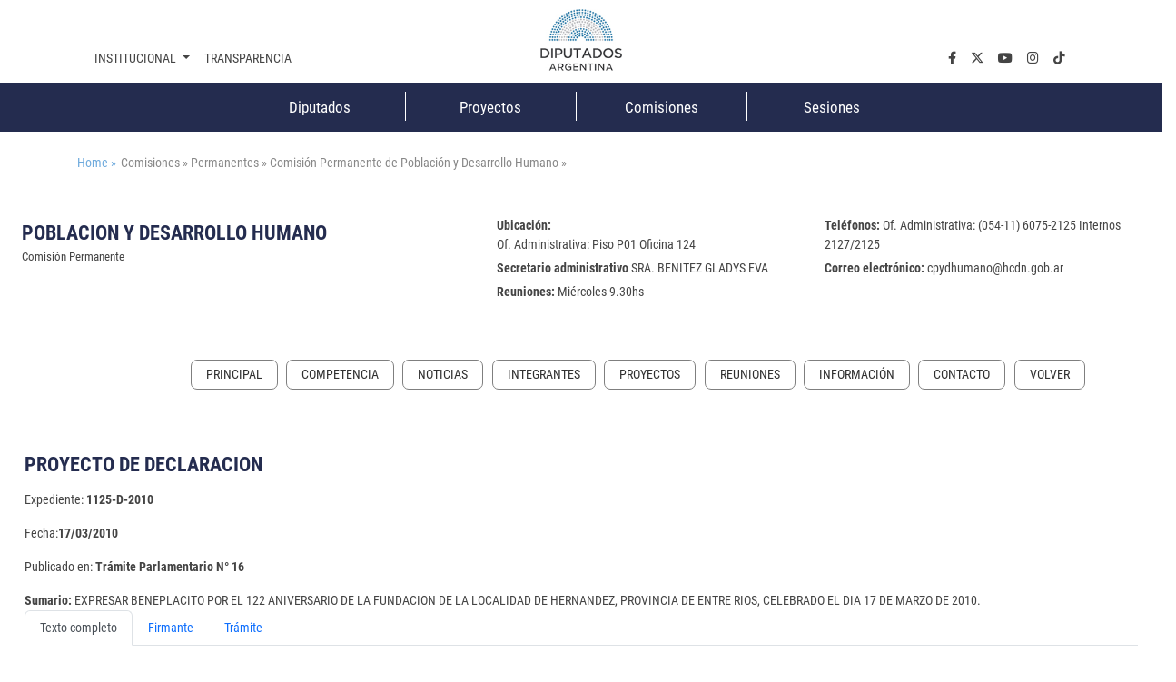

--- FILE ---
content_type: text/html;charset=UTF-8
request_url: https://www.hcdn.gob.ar/comisiones/permanentes/cpydhumano/proyecto.html?exp=1125-D-2010
body_size: 32097
content:
<!DOCTYPE html>
    <html lang="es">
		


















    
    
    
    
    
<head>
		   










	

	<meta charset="UTF-8">	
	<meta name="description" content="" />			
	<meta name="keywords" content="Proyecto" />	
	<meta http-equiv="expires" content="0"/>
	<meta name="robots" content="index, follow" />
	<meta name="revisit-after" content="7 days" />
	<meta http-equiv="X-UA-Compatible" content="IE=edge">
	<meta name="viewport" content="width=device-width, initial-scale=1">
	
	 
        
        
            <title>Proyecto</title>
        
    

	<meta name="version" content="3.0">
    <!-- Se cambia la version va a forzar la recarga de la pagina ignorando la cache -->
    <script>
        (function() {
            const currentVersion = document.querySelector('meta[name="version"]').getAttribute('content');
            const storedVersion = localStorage.getItem('page_version');
 
            if (storedVersion !== currentVersion) {
                localStorage.setItem('page_version', currentVersion);
                location.reload(true); // Forzar la recarga desde el servidor
            }
        })();
    </script>
	<!-- Google tag (gtag.js) -->
	<script async src="https://www.googletagmanager.com/gtag/js?id=G-1Q0ZDMM4ZH"></script>
	<script>
	  window.dataLayer = window.dataLayer || [];
	  function gtag(){dataLayer.push(arguments);}
	  gtag('js', new Date());
	
	  gtag('config', 'G-1Q0ZDMM4ZH');
	</script>

	<!-- Google Tag Manager 
	<script>(function(w,d,s,l,i){w[l]=w[l]||[];w[l].push({'gtm.start':
														  new Date().getTime(),event:'gtm.js'});var f=d.getElementsByTagName(s)[0],
			j=d.createElement(s),dl=l!='dataLayer'?'&l='+l:'';j.async=true;j.src=
				'https://www.googletagmanager.com/gtm.js?id='+i+dl;f.parentNode.insertBefore(j,f);
								})(window,document,'script','dataLayer','GTM-NW7PCRN5');</script>
	End Google Tag Manager -->
	
	<link rel="apple-touch-icon" sizes="180x180"  href="/export/system/modules/ar.gob.hcdn.base/resources/img/apple-touch-icon.png">
	<link rel="icon" type="image/png" sizes="32x32" href="/export/system/modules/ar.gob.hcdn.base/resources/img/favicon-32x32.png" >
	<link rel="icon" type="image/png" sizes="16x16"  href="/export/system/modules/ar.gob.hcdn.base/resources/img/favicon-16x16.png" >
	<link rel="icon" type="image/png" sizes="16x16"  href="/system/modules/ar.gob.hcdn.base/resources/img/favicon.ico" >
	
	
	<link href='/export/system/modules/ar.gob.hcdn.base/resources/vendor/css/roboto.min.css' rel='stylesheet' type='text/css'>	

	<link href="/export/system/modules/ar.gob.hcdn.base/resources/vendor/css/bootstrap.min.css" rel="stylesheet">
	<link href="/export/system/modules/ar.gob.hcdn.base/resources/vendor/fontawesome6/css/fontawesome.css" rel="stylesheet">
	<link href="/export/system/modules/ar.gob.hcdn.base/resources/vendor/fontawesome6/css/brands.css" rel="stylesheet">
	<link href="/export/system/modules/ar.gob.hcdn.base/resources/vendor/fontawesome6/css/solid.css" rel="stylesheet">
	<link href="/export/system/modules/ar.gob.hcdn.base/resources/vendor/slick/css/slick.css" rel="stylesheet">
	<link href="/export/system/modules/ar.gob.hcdn.base/resources/vendor/slick/css/slick-theme.css" rel="stylesheet">
	<link href="/export/system/modules/ar.gob.hcdn.base/resources/vendor/css/video-js.css" rel="stylesheet" />
	
	
<link rel="stylesheet" href="/export/system/modules/ar.gob.hcdn.grid/resources/css/sgGrid.css" type="text/css" />
<link rel="stylesheet" href="/export/system/modules/ar.gob.hcdn.base/resources/css/encabezado-subsitio.css" type="text/css" />
	
	
	<link href="/export/system/modules/ar.gob.hcdn.base/resources/css/comisiones.css" rel="stylesheet"> 
	<link href="/export/system/modules/ar.gob.hcdn.base/resources/css/var.css" rel="stylesheet">
	<link href="/export/system/modules/ar.gob.hcdn.base/resources/css/body.css" rel="stylesheet">
	<link href="/export/system/modules/ar.gob.hcdn.base/resources/css/header.css" rel="stylesheet">
    <link href="/export/system/modules/ar.gob.hcdn.base/resources/css/nav-tpl.css" rel="stylesheet">
	<link href="/export/system/modules/ar.gob.hcdn.base/resources/css/footer.css" rel="stylesheet">
	<link href="/export/system/modules/ar.gob.hcdn.base/resources/css/nav-left.css" rel="stylesheet">
	<link href="/export/system/modules/ar.gob.hcdn.base/resources/css/buttons.css" rel="stylesheet">
	<link href="/export/system/modules/ar.gob.hcdn.base/resources/css/tables.css" rel="stylesheet">
	<link href="/export/system/modules/ar.gob.hcdn.base/resources/css/paginador.css" rel="stylesheet">
	<!--<script src="/export/system/modules/ar.gob.hcdn.base/resources/vendor/js/jquery-3.2.1.min.js"></script>-->
	
	<script src="/export/system/modules/ar.gob.hcdn.base/resources/vendor/js/jquery-3.7.1.min.js"></script>

	
	
	
	
	
	 <!-- Videojs -->
	<script src="/export/system/modules/ar.gob.hcdn.base/resources/vendor/js/vjs/ie8/videojs-ie8.min.js"></script>
	<script src="/export/system/modules/ar.gob.hcdn.base/resources/vendor/js/vjs/video.min.js"></script>
	<script src="/export/system/modules/ar.gob.hcdn.base/resources/vendor/js/vjs/lang/es.js"></script>
	  <!-- Videojs: Flash fallback -->
	<script src="/export/system/modules/ar.gob.hcdn.base/resources/vendor/js/vjs/plugins/videojs-flash.min.js"></script>
	  <!-- Videojs: Hls -->
	<script src="/export/system/modules/ar.gob.hcdn.base/resources/vendor/js/vjs/plugins/videojs-hls.min.js"></script>
	  <!-- Videojs: Dash -->
	<script src="/export/system/modules/ar.gob.hcdn.base/resources/vendor/js/vjs/plugins/dash.all.min.js"></script>
	<script src="/export/system/modules/ar.gob.hcdn.base/resources/vendor/js/vjs/plugins/videojs-dash.min.js"></script>
	
	<script src="/system/modules/ar.gob.hcdn.base/resources/js/hcdn.js"></script>
	
	
</head>

		<body>

				<!-- Google Tag Manager (noscript) 
				<noscript><iframe src="https://www.googletagmanager.com/ns.html?id=GTM-NW7PCRN5"
								  height="0" width="0" style="display:none;visibility:hidden"></iframe></noscript>
				 End Google Tag Manager (noscript) -->	
			
				<div  class="header-hcdn">
	<header>
		<div class="row">
			 <div class="col text-center">
				<a href="/index.html">
					<img class="logoHCDN" src="/export/system/modules/ar.gob.hcdn.base/resources/img/logo-hcdn-vertical.jpg" alt="Honorable Cámara  de Diputados 				de la Nación Argentina">					  
				</a>
			</div>
		</div>					      
	</header>	

	<nav class="navbar navbar-expand-lg nav-top"  id="navTop">
		<div class="wrapper-nav-top">
			<button class="navbar-toggler" type="button" data-bs-toggle="collapse" data-bs-target="#navbarSupportedContent" aria-controls="navbarSupportedContent" aria-			expanded="false" aria-label="Toggle navigation">
				<span class="navbar-toggler-icon"></span>
			</button>
			<div class="collapse navbar-collapse" id="navbarSupportedContent">
				<ul class="navbar-nav me-auto mb-2 mb-lg-0" id="nav1">
					<li class="nav-item dropdown">
						<a class="nav-link dropdown-toggle" data-bs-auto-close="outside" href="#" role="button" data-bs-toggle="dropdown" aria-expanded="false">
							Institucional
						</a>
						<ul class="dropdown-menu" id="subnav1">
							<li><a class="dropdown-item" href="/institucional/autoridades/index.html">Autoridades</a></li>
							<li><a class="dropdown-item" href="/institucional/presentacion.html">La cámara</a></li>
							<li><a class="dropdown-item" href="https://www.congreso.gob.ar/constitucionNacional.php" target="_blank">Constitución Nacional</a></li>
							<li><a class="dropdown-item" href="https://www.congreso.gob.ar/constitucionesProvinciales.php"  target="_blank">Constituciones Provinciales</a></li>
							<li><a class="dropdown-item" href="/diplomacia_parlamentaria/index.html">Diplomacia Parlamentaria</a></li>
							<li><a class="dropdown-item" href="/institucional/cuidadoPatrimonio/index.html">Cuidado del Patrimonio</a></li>
							<li><a class="dropdown-item" href="/prensa/index.html">Prensa</a></li>

						</ul>
					</li>
					<li class="nav-item"><a class="nav-link" aria-current="page" href="/institucional/transparencia/index.html">Transparencia</a></li>
					








		 <li class="nav-item li-parl col-2">
          <a class="nav-link" href="/diputados/">Diputados</a>
        </li>
		<li class="nav-item li-parl col-2">
          <a class="nav-link" href="/proyectos/">Proyectos</a>
        </li>
		<li class="nav-item li-parl col-2">
          <a class="nav-link" href="/comisiones/">Comisiones</a>
        </li>
		<li class="nav-item li-parl col-2">
          <a class="nav-link" href="/sesiones/">Sesiones</a>
        </li>

</ul>

				 <ul class="navbar-nav" id="nav2">
				<li class="nav-item"><a class="nav-link" aria-current="page" aria-label="facebook.com" href="https://www.facebook.com/Diputados.Argentina" target="_blank"><i class="fa-brands fa-facebook-f"></i></a></li>
				<li class="nav-item"><a class="nav-link" aria-current="page" aria-label="twiter.com" href="https://twitter.com/DiputadosAR" target="_blank"><i class="fa-brands fa-x-twitter"></i></a></li>
				<li class="nav-item"><a class="nav-link" aria-current="page" aria-label="youtube.com" href="https://www.youtube.com/channel/UC5KfW9_wv4tqbIPgY8tMG-w/featured" target="_blank"><i class="fa-brands fa-youtube"></i></a></li>
				<li class="nav-item"><a class="nav-link" aria-current="page" aria-label="instagram.com" href="https://www.instagram.com/diputados.argentina" target="_blank"><i class="fa-brands fa-instagram"></i></a></li>
				<li class="nav-item"><a class="nav-link" aria-current="page" aria-label="tiktok.com" href="https://www.tiktok.com/@diputadosargentina" target="_blank"><i class="fa-brands fa-tiktok"></i></a></li> 
				
				<!--
				<li class="nav-item dropdown buscador">
					<a class="nav-link dropdown-toggle" data-bs-auto-close="outside" href="#" role="button" data-bs-toggle="dropdown" aria-expanded="false">
						Buscador
				  	</a>
				  	<ul class="dropdown-menu">
						<li>
							<form  method="post" class="d-flex" role="search">
								<div class="input-group busquedaPortada">
								  <input class="form-control me-2"  aria-label="Buscar" title="buscador" type="text" placeholder="Buscar..." name="query">
								  <span>
								        <button type="submit"  action="/results.html"> <i class="fa-solid fa-magnifying-glass"></i></button>
								  </span>
								</div>
								
								<input type="hidden" name="index" value="Buscador - Todo el Sitio">
							</form>
						</li>
					</ul>
				</li>
				-->
			</ul>

</div>
		</div>
	</nav>
</div>

<script>
	window.addEventListener('scroll', function() {
		let navbar = document.querySelector('.header-hcdn');
		let scrollPosition = window.scrollY || window.pageYOffset;

		if (scrollPosition > 50) {
			navbar.classList.add('fixed');
		} else {
			navbar.classList.remove('fixed');
		}
	});
</script>











<nav class="navbar d-none d-md-block " id="navParlamentaria">
      <ul class="nav container-xl justify-content-center">
       	








		 <li class="nav-item li-parl col-2">
          <a class="nav-link" href="/diputados/">Diputados</a>
        </li>
		<li class="nav-item li-parl col-2">
          <a class="nav-link" href="/proyectos/">Proyectos</a>
        </li>
		<li class="nav-item li-parl col-2">
          <a class="nav-link" href="/comisiones/">Comisiones</a>
        </li>
		<li class="nav-item li-parl col-2">
          <a class="nav-link" href="/sesiones/">Sesiones</a>
        </li>


      </ul>
</nav>


<main class="container-fluid
				
				
				">
				<section class="container-xl mt-4 breadcrumb">
						<a href="/index.html" style="margin-right: 5px;">Home » </a>
						Comisiones  » 

							Permanentes  » 

							Comisión Permanente de Población y Desarrollo Humano  » 

							</section>
					<section>
								<div  id="contenedorEncabezado" class="grid_container" ><div class="sgsection-main_container complex visibilidad-always anchoCompleto" id="sgsection-8b4e0454-3dfd-11ee-9638-005056894ace" data-cssid="sgsection-8b4e0454-3dfd-11ee-9638-005056894ace" >

                <div class="sgsection-main_wrapper" id="sgsection-8b4e0454-3dfd-11ee-9638-005056894ace">

                <div class="sgsection-columna col_xxs-12  visibilidadColumna-always"  data-cssid="sgsection-8b4e0454-3dfd-11ee-9638-005056894ace-sgsectioncolumn_n1">

                        <div class="cms_container-section" ><div class="sgrow-main_container visibilidadFila-always" id="sgrow_n90b9cd02-3dfd-11ee-9638-005056894ace" data-cssid="sgrow_n90b9cd02-3dfd-11ee-9638-005056894ace" >

                <div class="sgrow-wrapper">

                <div class="sgrow-columna col_xxs-12  visibilidadColumnaFila-always"  data-cssid="90b9cd02-3dfd-11ee-9638-005056894ace-sgrowcolumn_n1" data-recursos-tipo="comisiones-configuracion, comisiones-enlaces, listado,declaracion, comisiones-citacion, hcdncontent">

                        <div class="cms_container-row" ><section>

<div class="h-cd-dst">

<div class="row encabezadoSubsitio align-items-center">
											<div class=" col-12 col-sm-4 title">
												<h1>POBLACION Y DESARROLLO HUMANO</h1>
												<small>Comisión Permanente</small>
											</div>
											<div class=" col-12 offset-sm-1 col-sm-7 datos">
								<p><strong><label>Ubicaci&oacute;n:</label></strong> 
													<br>Of. Administrativa:  Piso P01  Oficina 124 </p>
									<p><strong>Secretario administrativo</strong> SRA. BENITEZ GLADYS EVA</p>
<p><strong><label>Reuniones:</label></strong>
												Miércoles 9.30hs</p> 
												<p><strong><label>Tel&eacute;fonos:</label></strong>
													Of. Administrativa: (054-11) 6075-2125 Internos 2127/2125</p>
												<p><strong><label>Correo electr&oacute;nico:</label></strong>
													cpydhumano@hcdn.gob.ar</p> 


											</div>
										</div>

								</div>

</section>

</div><input type="hidden" 
                               data-cssid="90b9cd02-3dfd-11ee-9638-005056894ace-sgrowcolumn_n1" />

                        </div>
                    <input type="hidden"  data-cssid="sgrow_n90b9cd02-3dfd-11ee-9638-005056894ace" />
                </div>

                







    
    
    

    <div class="cms_container-ambito">
        
        
    </div>
</div>

                </div><input type="hidden" 
                               data-cssid="sgsection-8b4e0454-3dfd-11ee-9638-005056894ace-sgsectioncolumn_n1" />

                        







    
    
    

    <div class="cms_container-ambito">
        
        
    </div>
</div>
                    <input type="hidden" 
                       data-cssid="sgsection-8b4e0454-3dfd-11ee-9638-005056894ace"  />

                </div>

                







    
    
    

    <div class="cms_container-ambito">
        
        
    </div>
</div>
            </div></section>
						<section class="container-xl" id="nav_left">
						<div class="nav">
									<div class="nav-item">
										
										<ul class="SagaMenu-listado nivel-1 " data-nivel="1" data-bloque-numero="4" style="">
												<li class='SagaMenu-li nav-side-level-0   list-group-item 
															  
															   ' data-nivel="1" data-bloque-numero="1">
														<a href="/comisiones/permanentes/cpydhumano/index.html" class="SagaMenu-enlace" data-nivel="1">Principal</a>
													</li>
												<li class='SagaMenu-li nav-side-level-0   list-group-item 
															  
															   ' data-nivel="1" data-bloque-numero="1">
														<a href="/comisiones/permanentes/cpydhumano/competencia.html" class="SagaMenu-enlace" data-nivel="1">Competencia</a>
													</li>
												<li class='SagaMenu-li nav-side-level-0   list-group-item 
															  
															   ' data-nivel="1" data-bloque-numero="1">
														<a href="/comisiones/permanentes/cpydhumano/noticias.html" class="SagaMenu-enlace" data-nivel="1">Noticias</a>
													</li>
												<li class='SagaMenu-li nav-side-level-0   list-group-item 
															  
															   ' data-nivel="1" data-bloque-numero="1">
														<a href="/comisiones/permanentes/cpydhumano/integrantes.html" class="SagaMenu-enlace" data-nivel="1">Integrantes</a>
													</li>
												<li class='SagaMenu-li nav-side-level-0   list-group-item 
															  
															   ' data-nivel="1" data-bloque-numero="1">
														<a href="/comisiones/permanentes/cpydhumano/listado-proyectos.html" class="SagaMenu-enlace" data-nivel="1">Proyectos</a>
													</li>
												<li class='SagaMenu-li nav-side-level-0   list-group-item 
															  
															   ' data-nivel="1" data-bloque-numero="1">
														<a href="/comisiones/permanentes/cpydhumano/reuniones/" class="SagaMenu-enlace" data-nivel="1">Reuniones</a>
													</li>
												<li class='SagaMenu-li nav-side-level-0   list-group-item 
															  
															   ' data-nivel="1" data-bloque-numero="1">
														<a href="/comisiones/permanentes/cpydhumano/informacion.html" class="SagaMenu-enlace" data-nivel="1">Información</a>
													</li>
												<li class='SagaMenu-li nav-side-level-0   list-group-item 
															  
															   ' data-nivel="1" data-bloque-numero="1">
														<a href="/comisiones/permanentes/cpydhumano/contacto.html" class="SagaMenu-enlace" data-nivel="1">Contacto</a>
													</li>
												</ul>
									</div>
									
									</div>
								<a class="nav-link" onclick="window.history.back();" href="#"></a>
							</section>
					<section id="main"class="container-xl">
</section>
						<div  id="contenedorPpal" class="grid_container" ><div class="sgsection-main_container complex visibilidad-always anchoCompleto" id="sgsection-f3c2e67d-3728-11ee-9638-005056894ace" data-cssid="sgsection-f3c2e67d-3728-11ee-9638-005056894ace" >

                <div class="sgsection-main_wrapper" id="sgsection-f3c2e67d-3728-11ee-9638-005056894ace">

                <div class="sgsection-columna col_xxs-12  visibilidadColumna-always"  data-cssid="sgsection-f3c2e67d-3728-11ee-9638-005056894ace-sgsectioncolumn_n1">

                        <div class="cms_container-section" ><div class="sgrow-main_container visibilidadFila-always" id="sgrow_n1716a21d-3729-11ee-9638-005056894ace" data-cssid="sgrow_n1716a21d-3729-11ee-9638-005056894ace" >

                <div class="sgrow-wrapper">

                <div class="sgrow-columna col_xxs-12  visibilidadColumnaFila-always"  data-cssid="1716a21d-3729-11ee-9638-005056894ace-sgrowcolumn_n1" data-recursos-tipo="comisiones-configuracion, comisiones-enlaces, listado,declaracion, comisiones-citacion, hcdncontent">

                        <div class="cms_container-row" ><section class="detalleProyecto_wrapper">


<noscript><p> Usted tiene javascript desactivado por lo que es posible que no pueda usar en su totalidad esta pagina</p></noscript>


	<div class="proyectoDetalle">
		<h1> PROYECTO DE DECLARACION</h1>
		<div class="datos">
			<p>Expediente: <strong>1125-D-2010</strong></p>
			<p>Fecha:<strong>17/03/2010</strong></p>
			<p>Publicado en: <strong>Trámite Parlamentario N° 16</strong></p>
			</div>
		
		<div class="sumario"><strong>Sumario: </strong>EXPRESAR BENEPLACITO POR EL 122 ANIVERSARIO DE LA FUNDACION DE LA LOCALIDAD DE HERNANDEZ, PROVINCIA DE ENTRE RIOS, CELEBRADO EL DIA 17 DE MARZO DE 2010.</div>
		

		
	</div>

	<div class="titTramite">
		</div>

	<div class="tabsProyectos">
		<ul class="nav nav-tabs"id="myTab"role="tablist">
			<li class="nav-item"role="presentation">
				<button class="nav-link active"id="proyectosTexto-tab" data-bs-toggle="tab" data-bs-target="#proyectosTexto" type="button" role="tab" aria-controls="proyectosTexto" aria-selected="true">Texto completo</button>
			</li>
			<li class="nav-item"role="presentation">
				<button class="nav-link" id="firmanteProyecto-tab"data-bs-toggle="tab"data-bs-target="#firmanteProyecto-pane"type="button"role="tab"aria-controls="firmanteProyecto-pane"aria-selected="true">Firmante</button>
			</li>
			<li class="nav-item"role="presentation">
				<button class="nav-link" id="tramiteProyecto-tab" data-bs-toggle="tab"data-bs-target="#tramiteProyecto-pane"type="button"role="tab"aria-controls="tramiteProyecto-pane"aria-selected="false">Trámite</button>
			</li>
		</ul>
		
		<div class="tab-content"id="myTabContent">
			<div class='tab-pane fade show active'id="proyectosTexto"role="tabpanel"aria-labelledby="proyectosTexto-tab"tabindex="0">
				<div>
					











<html>
  <head><title>Proyecto</title></head>
  <body>    
  
	      <br/>
	        
	        <div style="text-align:left;margin-left:0">
	        Su beneplácito por el 122º 
aniversario de la fundación de la localidad de Hernández, Provincia de Entre 
Ríos, celebrado el día 17 de marzo de 2010.
</div>
	          
      
  </body>
</html> 

<br/>
					<p class="text-center">FUNDAMENTOS</p>

					











<html>
  <head><title>Proyecto</title></head>
  <body>    
  <div text-align:left>Señor presidente:</div>
<br/>

	      <br/>
	        
	        <div style="text-align:left;margin-left:0">
	        La localidad de Hernández llega a 
estos 122 años de vida con nuevos proyectos. Hernández, departamento de 
Nogoyá, ha celebrado el acto de conmemoración de su aniversario en la 
Escuela Félix Frías con la presencia de todas las autoridades municipales. Allí se 
dio lectura a la resolución 5/2010 de la Junta de Fomento por la que se declara 
de interés municipal al proyecto que presentara la Asociación de Granaderos 
Reservistas de la República Argentina, sede Rosario, tendiente a declarar a 
Hernández como "Ciudad Sanmartiniana". 
</div>
	        
	        <div style="text-align:left;margin-left:0">
	        La declaración de "Ciudad 
Sanmartiniana" se funda en la incansable difusión de los ideales sanmartinianos 
que se realiza en Hernández a través de sus fuerzas vivas, por lo que esta 
declaración, en el año del Bicentenario del Primer Gobierno Patrio, será un gran 
impulso a la labor municipal a través de la promoción de actividades, 
intercambios estudiantiles y viajes educativos, entre otras actividades de 
enorme valor para la localidad y sus habitantes.
</div>
	        
	        <div style="text-align:left;margin-left:0">
	        Por las razones expuestas, solicito 
a mis pares me acompañen en la aprobación de este proyecto.
</div>
	          
      
  </body>
</html> 













<html>
  <head><title>Proyecto</title></head>
  <body>    
  
	      <br/>
	          
      
  </body>
</html> 

</div>
			</div>
			<div class="tab-pane fade"id="firmanteProyecto-pane"role="tabpanel"aria-labelledby="firmanteProyecto-tab"tabindex="0">
				<div>
				<div class="titTramite">Firmantes</div>
					<table class="table-responsive table table-striped table-hover table-bordered">
						
						<thead>
							<tr>
								<th>Firmante</th>
								<th>Distrito</th>
								<th>Bloque</th>
							</tr>
						</thead>
						<tbody>
							<tr>
								<td>CHEMES, JORGE OMAR</td>
								<td>ENTRE RIOS</td>
								<td>UCR</td>
							</tr>
							</tbody>
					</table>
				</div>
			</div>

		<div class="tab-pane fade"id="tramiteProyecto-pane"role="tabpanel"aria-labelledby="tramiteProyecto-tab"tabindex="0">
			<div>
				<div class="titTramite">Giro a comisiones en Diputados</div>
					<table class="table-responsive table table-striped table-hover table-bordered">
						<thead>
							<tr>
								<th>Comisión</th>
							</tr>
						</thead>
						<tbody>
							<tr>
								<td>
									POBLACION Y DESARROLLO HUMANO
  <strong>(Primera Competencia)</strong>
</td>
							</tr>
							</tbody>
					</table>

				  </div>

</div>

</div>


</section>

<script>
document.querySelectorAll('.nav-link').forEach(linkItem=>{
        linkItem.addEventListener('click',_=>{
        window.scrollTo(0,0)
        })
        })

</script>


</div><input type="hidden" 
                               data-cssid="1716a21d-3729-11ee-9638-005056894ace-sgrowcolumn_n1" />

                        </div>
                    <input type="hidden"  data-cssid="sgrow_n1716a21d-3729-11ee-9638-005056894ace" />
                </div>

                







    
    
    

    <div class="cms_container-ambito">
        
        
    </div>
</div>

                </div><input type="hidden" 
                               data-cssid="sgsection-f3c2e67d-3728-11ee-9638-005056894ace-sgsectioncolumn_n1" />

                        







    
    
    

    <div class="cms_container-ambito">
        
        
    </div>
</div>
                    <input type="hidden" 
                       data-cssid="sgsection-f3c2e67d-3728-11ee-9638-005056894ace"  />

                </div>

                







    
    
    

    <div class="cms_container-ambito">
        
        
    </div>
</div>
            </div>
<script src="/export/system/modules/ar.gob.hcdn.base/resources/js/frontend.js"></script>
<script src="/export/system/modules/ar.gob.hcdn.grid/resources/js/grid.js"></script><script>
							$(document).ready(function () {
								$('#pagina').formacionSAGA();
							});
						</script>
					</section>
				</main>
				
				
			





<footer>
	
	

	<div class="wrapper-footer container-xl">
		<div class="row">
			<div class="col-12 col-lg-3 col-redes">
				<div class="titfooter"><a>SEGUINOS EN</a></div>
				<nav class="navbar navbar-expand-lg">
					<ul class="navbar-nav" id="nav2">
				<li class="nav-item"><a class="nav-link" aria-current="page" aria-label="facebook.com" href="https://www.facebook.com/Diputados.Argentina" target="_blank"><i class="fa-brands fa-facebook-f"></i></a></li>
				<li class="nav-item"><a class="nav-link" aria-current="page" aria-label="twiter.com" href="https://twitter.com/DiputadosAR" target="_blank"><i class="fa-brands fa-x-twitter"></i></a></li>
				<li class="nav-item"><a class="nav-link" aria-current="page" aria-label="youtube.com" href="https://www.youtube.com/channel/UC5KfW9_wv4tqbIPgY8tMG-w/featured" target="_blank"><i class="fa-brands fa-youtube"></i></a></li>
				<li class="nav-item"><a class="nav-link" aria-current="page" aria-label="instagram.com" href="https://www.instagram.com/diputados.argentina" target="_blank"><i class="fa-brands fa-instagram"></i></a></li>
				<li class="nav-item"><a class="nav-link" aria-current="page" aria-label="tiktok.com" href="https://www.tiktok.com/@diputadosargentina" target="_blank"><i class="fa-brands fa-tiktok"></i></a></li> 
				
				<!--
				<li class="nav-item dropdown buscador">
					<a class="nav-link dropdown-toggle" data-bs-auto-close="outside" href="#" role="button" data-bs-toggle="dropdown" aria-expanded="false">
						Buscador
				  	</a>
				  	<ul class="dropdown-menu">
						<li>
							<form  method="post" class="d-flex" role="search">
								<div class="input-group busquedaPortada">
								  <input class="form-control me-2"  aria-label="Buscar" title="buscador" type="text" placeholder="Buscar..." name="query">
								  <span>
								        <button type="submit"  action="/results.html"> <i class="fa-solid fa-magnifying-glass"></i></button>
								  </span>
								</div>
								
								<input type="hidden" name="index" value="Buscador - Todo el Sitio">
							</form>
						</li>
					</ul>
				</li>
				-->
			</ul>

	
				</nav>
			</div>
			
			<div class="d-none d-md-block col-md-12 col-lg-9">
				<div class="row">
						<div class="col-4">
							<ul>
							<ul>
							<li class="nav-item dropdown"><a id="navbarDropdown" class="nav-link dropdown-toggle" title="Institucional" role="button" data-bs-toggle="dropdown" aria-expanded="false"> Institucional </a>
							<ul class="dropdown-menu" aria-labelledby="navbarDropdown">
							<li><a class="dropdown-item" title="La Cámara" href="/institucional/autoridades/index.html">Autoridades</a></li>
							<li><a class="dropdown-item" title="La Cámara" href="/institucional/reglamento/presentacion.html">La Cámara</a></li>
							<li><a class="dropdown-item" title="congreso" href="https://www.congreso.gob.ar/constitucionNacional.php" target="_blank" rel="noopener">Constitución Nacional</a></li>
							<li><a class="dropdown-item" title="congreso" href="https://www.congreso.gob.ar/constitucionesProvinciales.php" target="_blank" rel="noopener">Constituciones Provinciales</a></li>
							<li><a class="dropdown-item" title="diplomacia parlamentaria" href="/diplomacia_parlamentaria/index.html">Diplomacia Parlamentaria</a></li>
							<li><a class="dropdown-item" href="/institucional/cuidadoPatrimonio/index.html">Cuidado del Patrimonio</a></li>
							<li><a class="dropdown-item" title="prensa" href="/prensa/index.html">Prensa</a></li>
							</ul>
							</li>
							<li class="nav-item dropdown"><a id="navbarDropdown" class="nav-link " href="/institucional/transparencia/"> Transparencia</a></li>
							
							
							<li class="nav-item dropdown"><a id="navbarDropdown" class="nav-link link-interno" href="https://www2.hcdn.gob.ar/secparl/dmuseo/archivo-Parlamentario/principal.html">Archivo Parlamentario</a></li>
							
							</ul>
							</ul>
							</div>
							<div class="col-4" style="display: grid; justify-content: center;">
							<ul>
							<li class="nav-item dropdown"><a id="navbarDropdown" class="nav-link " href="/diputados/"> Diputados </a></li>
							<li class="nav-item dropdown"><a id="navbarDropdown" class="nav-link" href="/proyectos/"> Proyectos </a></li>
							<li class="nav-item dropdown"><a id="navbarDropdown" class="nav-link" href="/comisiones/"> Comisiones </a></li>
							<li class="nav-item dropdown"><a id="navbarDropdown" class="nav-link" href="/sesiones/"> Sesiones </a></li>
							</ul>
							</div>
							<div class="col-4" style="display: grid; justify-content: end;">
							<ul>
							<li class="nav-item dropdown"><a class="nav-link" href="/prensa/">Últimas Noticias</a></li>
							<li class="nav-item dropdown"><a class="nav-link" href="/comisiones/agenda/">Agenda Parlamentaria</a></li>
							<li class="nav-item dropdown"><a id="navbarDropdown" class="nav-link dropdown-toggle" role="button" href="#" data-bs-toggle="dropdown" aria-expanded="false"> Sitios de Interés </a>
							<ul class="dropdown-menu" aria-labelledby="navbarDropdown">
							<li><a class="dropdown-item" href="https://dtv.hcdn.gob.ar/">Diputados TV</a></li>
							<li><a class="dropdown-item" href="https://www.congreso.gob.ar/">Congreso de la Nación</a></li>
							<li><a class="dropdown-item" href="http://icn.gob.ar/">Imprenta del Congreso</a></li>
							<li><a class="dropdown-item" href="http://www.bcnbib.gov.ar/">Biblioteca del Congreso</a></li>
							<li><a class="dropdown-item" href="http://www.senado.gov.ar/">Senado</a></li>
							<li><a class="dropdown-item" href="http://delmolino.gob.ar/">Edificio del Molino</a></li>
							<li><a class="dropdown-item" href="https://www.opc.gob.ar">Oficina de Presupuesto del Congreso</a></li>
							</ul>
							</li>
							<li class="nav-item dropdown"><a class="nav-link " href="/contacto.html">Contacto</a></li>
							</ul>
							</div>

					</div>
			</div>
		</div>
		<div class="row">
			<div class="col-12  mt-4">
				
                	
					
						
					
            	
            	
				<img class=" logoPie d-block mx-auto " src="/export/system/modules/ar.gob.hcdn.base/resources/img/logo-hcdn-blanco.svg" alt="Logo de la Honorable Cámara de Diputados de la Nacion Argentina"/>
			</div>
			<div class="col-12 mt-4">
				<p class="text-center"><strong>Honorable Cámara de Diputados de la Nación Argentina</strong> | Congreso de la Nación Argentina <br/> 
				Av. Rivadavia 1864 - Ciudad Autónoma de Bs. As. (C.P.C1033AAV) | + 54 11 6075-0000 <br/>
				Nota: La información contenida en este sitio es de dominio público y puede ser utilizada libremente. Se solicita citar la fuente.</p> 
			</div>
		</div>
	</div>
</footer>


<script src="/export/system/modules/ar.gob.hcdn.base/resources/vendor/js/bootstrap.bundle.min.js"  ></script>
			<script src="/export/system/modules/ar.gob.hcdn.base/resources/vendor/js/video.min.js"></script>
			<script src="/export/system/modules/ar.gob.hcdn.base/resources/vendor/slick/js/slick.min.js"></script>
		</body>
    </html>


--- FILE ---
content_type: text/html;charset=UTF-8
request_url: https://www.hcdn.gob.ar/comisiones/permanentes/cpydhumano/proyecto.html?exp=1125-D-2010
body_size: 31942
content:
<!DOCTYPE html>
    <html lang="es">
		


















    
    
    
    
    
<head>
		   










	

	<meta charset="UTF-8">	
	<meta name="description" content="" />			
	<meta name="keywords" content="Proyecto" />	
	<meta http-equiv="expires" content="0"/>
	<meta name="robots" content="index, follow" />
	<meta name="revisit-after" content="7 days" />
	<meta http-equiv="X-UA-Compatible" content="IE=edge">
	<meta name="viewport" content="width=device-width, initial-scale=1">
	
	 
        
        
            <title>Proyecto</title>
        
    

	<meta name="version" content="3.0">
    <!-- Se cambia la version va a forzar la recarga de la pagina ignorando la cache -->
    <script>
        (function() {
            const currentVersion = document.querySelector('meta[name="version"]').getAttribute('content');
            const storedVersion = localStorage.getItem('page_version');
 
            if (storedVersion !== currentVersion) {
                localStorage.setItem('page_version', currentVersion);
                location.reload(true); // Forzar la recarga desde el servidor
            }
        })();
    </script>
	<!-- Google tag (gtag.js) -->
	<script async src="https://www.googletagmanager.com/gtag/js?id=G-1Q0ZDMM4ZH"></script>
	<script>
	  window.dataLayer = window.dataLayer || [];
	  function gtag(){dataLayer.push(arguments);}
	  gtag('js', new Date());
	
	  gtag('config', 'G-1Q0ZDMM4ZH');
	</script>

	<!-- Google Tag Manager 
	<script>(function(w,d,s,l,i){w[l]=w[l]||[];w[l].push({'gtm.start':
														  new Date().getTime(),event:'gtm.js'});var f=d.getElementsByTagName(s)[0],
			j=d.createElement(s),dl=l!='dataLayer'?'&l='+l:'';j.async=true;j.src=
				'https://www.googletagmanager.com/gtm.js?id='+i+dl;f.parentNode.insertBefore(j,f);
								})(window,document,'script','dataLayer','GTM-NW7PCRN5');</script>
	End Google Tag Manager -->
	
	<link rel="apple-touch-icon" sizes="180x180"  href="/export/system/modules/ar.gob.hcdn.base/resources/img/apple-touch-icon.png">
	<link rel="icon" type="image/png" sizes="32x32" href="/export/system/modules/ar.gob.hcdn.base/resources/img/favicon-32x32.png" >
	<link rel="icon" type="image/png" sizes="16x16"  href="/export/system/modules/ar.gob.hcdn.base/resources/img/favicon-16x16.png" >
	<link rel="icon" type="image/png" sizes="16x16"  href="/system/modules/ar.gob.hcdn.base/resources/img/favicon.ico" >
	
	
	<link href='/export/system/modules/ar.gob.hcdn.base/resources/vendor/css/roboto.min.css' rel='stylesheet' type='text/css'>	

	<link href="/export/system/modules/ar.gob.hcdn.base/resources/vendor/css/bootstrap.min.css" rel="stylesheet">
	<link href="/export/system/modules/ar.gob.hcdn.base/resources/vendor/fontawesome6/css/fontawesome.css" rel="stylesheet">
	<link href="/export/system/modules/ar.gob.hcdn.base/resources/vendor/fontawesome6/css/brands.css" rel="stylesheet">
	<link href="/export/system/modules/ar.gob.hcdn.base/resources/vendor/fontawesome6/css/solid.css" rel="stylesheet">
	<link href="/export/system/modules/ar.gob.hcdn.base/resources/vendor/slick/css/slick.css" rel="stylesheet">
	<link href="/export/system/modules/ar.gob.hcdn.base/resources/vendor/slick/css/slick-theme.css" rel="stylesheet">
	<link href="/export/system/modules/ar.gob.hcdn.base/resources/vendor/css/video-js.css" rel="stylesheet" />
	
	
<link rel="stylesheet" href="/export/system/modules/ar.gob.hcdn.grid/resources/css/sgGrid.css" type="text/css" />
<link rel="stylesheet" href="/export/system/modules/ar.gob.hcdn.base/resources/css/encabezado-subsitio.css" type="text/css" />
	
	
	<link href="/export/system/modules/ar.gob.hcdn.base/resources/css/comisiones.css" rel="stylesheet"> 
	<link href="/export/system/modules/ar.gob.hcdn.base/resources/css/var.css" rel="stylesheet">
	<link href="/export/system/modules/ar.gob.hcdn.base/resources/css/body.css" rel="stylesheet">
	<link href="/export/system/modules/ar.gob.hcdn.base/resources/css/header.css" rel="stylesheet">
    <link href="/export/system/modules/ar.gob.hcdn.base/resources/css/nav-tpl.css" rel="stylesheet">
	<link href="/export/system/modules/ar.gob.hcdn.base/resources/css/footer.css" rel="stylesheet">
	<link href="/export/system/modules/ar.gob.hcdn.base/resources/css/nav-left.css" rel="stylesheet">
	<link href="/export/system/modules/ar.gob.hcdn.base/resources/css/buttons.css" rel="stylesheet">
	<link href="/export/system/modules/ar.gob.hcdn.base/resources/css/tables.css" rel="stylesheet">
	<link href="/export/system/modules/ar.gob.hcdn.base/resources/css/paginador.css" rel="stylesheet">
	<!--<script src="/export/system/modules/ar.gob.hcdn.base/resources/vendor/js/jquery-3.2.1.min.js"></script>-->
	
	<script src="/export/system/modules/ar.gob.hcdn.base/resources/vendor/js/jquery-3.7.1.min.js"></script>

	
	
	
	
	
	 <!-- Videojs -->
	<script src="/export/system/modules/ar.gob.hcdn.base/resources/vendor/js/vjs/ie8/videojs-ie8.min.js"></script>
	<script src="/export/system/modules/ar.gob.hcdn.base/resources/vendor/js/vjs/video.min.js"></script>
	<script src="/export/system/modules/ar.gob.hcdn.base/resources/vendor/js/vjs/lang/es.js"></script>
	  <!-- Videojs: Flash fallback -->
	<script src="/export/system/modules/ar.gob.hcdn.base/resources/vendor/js/vjs/plugins/videojs-flash.min.js"></script>
	  <!-- Videojs: Hls -->
	<script src="/export/system/modules/ar.gob.hcdn.base/resources/vendor/js/vjs/plugins/videojs-hls.min.js"></script>
	  <!-- Videojs: Dash -->
	<script src="/export/system/modules/ar.gob.hcdn.base/resources/vendor/js/vjs/plugins/dash.all.min.js"></script>
	<script src="/export/system/modules/ar.gob.hcdn.base/resources/vendor/js/vjs/plugins/videojs-dash.min.js"></script>
	
	<script src="/system/modules/ar.gob.hcdn.base/resources/js/hcdn.js"></script>
	
	
</head>

		<body>

				<!-- Google Tag Manager (noscript) 
				<noscript><iframe src="https://www.googletagmanager.com/ns.html?id=GTM-NW7PCRN5"
								  height="0" width="0" style="display:none;visibility:hidden"></iframe></noscript>
				 End Google Tag Manager (noscript) -->	
			
				<div  class="header-hcdn">
	<header>
		<div class="row">
			 <div class="col text-center">
				<a href="/index.html">
					<img class="logoHCDN" src="/export/system/modules/ar.gob.hcdn.base/resources/img/logo-hcdn-vertical.jpg" alt="Honorable Cámara  de Diputados 				de la Nación Argentina">					  
				</a>
			</div>
		</div>					      
	</header>	

	<nav class="navbar navbar-expand-lg nav-top"  id="navTop">
		<div class="wrapper-nav-top">
			<button class="navbar-toggler" type="button" data-bs-toggle="collapse" data-bs-target="#navbarSupportedContent" aria-controls="navbarSupportedContent" aria-			expanded="false" aria-label="Toggle navigation">
				<span class="navbar-toggler-icon"></span>
			</button>
			<div class="collapse navbar-collapse" id="navbarSupportedContent">
				<ul class="navbar-nav me-auto mb-2 mb-lg-0" id="nav1">
					<li class="nav-item dropdown">
						<a class="nav-link dropdown-toggle" data-bs-auto-close="outside" href="#" role="button" data-bs-toggle="dropdown" aria-expanded="false">
							Institucional
						</a>
						<ul class="dropdown-menu" id="subnav1">
							<li><a class="dropdown-item" href="/institucional/autoridades/index.html">Autoridades</a></li>
							<li><a class="dropdown-item" href="/institucional/presentacion.html">La cámara</a></li>
							<li><a class="dropdown-item" href="https://www.congreso.gob.ar/constitucionNacional.php" target="_blank">Constitución Nacional</a></li>
							<li><a class="dropdown-item" href="https://www.congreso.gob.ar/constitucionesProvinciales.php"  target="_blank">Constituciones Provinciales</a></li>
							<li><a class="dropdown-item" href="/diplomacia_parlamentaria/index.html">Diplomacia Parlamentaria</a></li>
							<li><a class="dropdown-item" href="/institucional/cuidadoPatrimonio/index.html">Cuidado del Patrimonio</a></li>
							<li><a class="dropdown-item" href="/prensa/index.html">Prensa</a></li>

						</ul>
					</li>
					<li class="nav-item"><a class="nav-link" aria-current="page" href="/institucional/transparencia/index.html">Transparencia</a></li>
					








		 <li class="nav-item li-parl col-2">
          <a class="nav-link" href="/diputados/">Diputados</a>
        </li>
		<li class="nav-item li-parl col-2">
          <a class="nav-link" href="/proyectos/">Proyectos</a>
        </li>
		<li class="nav-item li-parl col-2">
          <a class="nav-link" href="/comisiones/">Comisiones</a>
        </li>
		<li class="nav-item li-parl col-2">
          <a class="nav-link" href="/sesiones/">Sesiones</a>
        </li>

</ul>

				 <ul class="navbar-nav" id="nav2">
				<li class="nav-item"><a class="nav-link" aria-current="page" aria-label="facebook.com" href="https://www.facebook.com/Diputados.Argentina" target="_blank"><i class="fa-brands fa-facebook-f"></i></a></li>
				<li class="nav-item"><a class="nav-link" aria-current="page" aria-label="twiter.com" href="https://twitter.com/DiputadosAR" target="_blank"><i class="fa-brands fa-x-twitter"></i></a></li>
				<li class="nav-item"><a class="nav-link" aria-current="page" aria-label="youtube.com" href="https://www.youtube.com/channel/UC5KfW9_wv4tqbIPgY8tMG-w/featured" target="_blank"><i class="fa-brands fa-youtube"></i></a></li>
				<li class="nav-item"><a class="nav-link" aria-current="page" aria-label="instagram.com" href="https://www.instagram.com/diputados.argentina" target="_blank"><i class="fa-brands fa-instagram"></i></a></li>
				<li class="nav-item"><a class="nav-link" aria-current="page" aria-label="tiktok.com" href="https://www.tiktok.com/@diputadosargentina" target="_blank"><i class="fa-brands fa-tiktok"></i></a></li> 
				
				<!--
				<li class="nav-item dropdown buscador">
					<a class="nav-link dropdown-toggle" data-bs-auto-close="outside" href="#" role="button" data-bs-toggle="dropdown" aria-expanded="false">
						Buscador
				  	</a>
				  	<ul class="dropdown-menu">
						<li>
							<form  method="post" class="d-flex" role="search">
								<div class="input-group busquedaPortada">
								  <input class="form-control me-2"  aria-label="Buscar" title="buscador" type="text" placeholder="Buscar..." name="query">
								  <span>
								        <button type="submit"  action="/results.html"> <i class="fa-solid fa-magnifying-glass"></i></button>
								  </span>
								</div>
								
								<input type="hidden" name="index" value="Buscador - Todo el Sitio">
							</form>
						</li>
					</ul>
				</li>
				-->
			</ul>

</div>
		</div>
	</nav>
</div>

<script>
	window.addEventListener('scroll', function() {
		let navbar = document.querySelector('.header-hcdn');
		let scrollPosition = window.scrollY || window.pageYOffset;

		if (scrollPosition > 50) {
			navbar.classList.add('fixed');
		} else {
			navbar.classList.remove('fixed');
		}
	});
</script>











<nav class="navbar d-none d-md-block " id="navParlamentaria">
      <ul class="nav container-xl justify-content-center">
       	








		 <li class="nav-item li-parl col-2">
          <a class="nav-link" href="/diputados/">Diputados</a>
        </li>
		<li class="nav-item li-parl col-2">
          <a class="nav-link" href="/proyectos/">Proyectos</a>
        </li>
		<li class="nav-item li-parl col-2">
          <a class="nav-link" href="/comisiones/">Comisiones</a>
        </li>
		<li class="nav-item li-parl col-2">
          <a class="nav-link" href="/sesiones/">Sesiones</a>
        </li>


      </ul>
</nav>


<main class="container-fluid
				
				
				">
				<section class="container-xl mt-4 breadcrumb">
						<a href="/index.html" style="margin-right: 5px;">Home » </a>
						Comisiones  » 

							Permanentes  » 

							Comisión Permanente de Población y Desarrollo Humano  » 

							</section>
					<section>
								<div  id="contenedorEncabezado" class="grid_container" ><div class="sgsection-main_container complex visibilidad-always anchoCompleto" id="sgsection-8b4e0454-3dfd-11ee-9638-005056894ace" data-cssid="sgsection-8b4e0454-3dfd-11ee-9638-005056894ace" >

                <div class="sgsection-main_wrapper" id="sgsection-8b4e0454-3dfd-11ee-9638-005056894ace">

                <div class="sgsection-columna col_xxs-12  visibilidadColumna-always"  data-cssid="sgsection-8b4e0454-3dfd-11ee-9638-005056894ace-sgsectioncolumn_n1">

                        <div class="cms_container-section" ><div class="sgrow-main_container visibilidadFila-always" id="sgrow_n90b9cd02-3dfd-11ee-9638-005056894ace" data-cssid="sgrow_n90b9cd02-3dfd-11ee-9638-005056894ace" >

                <div class="sgrow-wrapper">

                <div class="sgrow-columna col_xxs-12  visibilidadColumnaFila-always"  data-cssid="90b9cd02-3dfd-11ee-9638-005056894ace-sgrowcolumn_n1" data-recursos-tipo="comisiones-configuracion, comisiones-enlaces, listado,declaracion, comisiones-citacion, hcdncontent">

                        <div class="cms_container-row" ><section>

<div class="h-cd-dst">

<div class="row encabezadoSubsitio align-items-center">
											<div class=" col-12 col-sm-4 title">
												<h1>POBLACION Y DESARROLLO HUMANO</h1>
												<small>Comisión Permanente</small>
											</div>
											<div class=" col-12 offset-sm-1 col-sm-7 datos">
								<p><strong><label>Ubicaci&oacute;n:</label></strong> 
													<br>Of. Administrativa:  Piso P01  Oficina 124 </p>
									<p><strong>Secretario administrativo</strong> SRA. BENITEZ GLADYS EVA</p>
<p><strong><label>Reuniones:</label></strong>
												Miércoles 9.30hs</p> 
												<p><strong><label>Tel&eacute;fonos:</label></strong>
													Of. Administrativa: (054-11) 6075-2125 Internos 2127/2125</p>
												<p><strong><label>Correo electr&oacute;nico:</label></strong>
													cpydhumano@hcdn.gob.ar</p> 


											</div>
										</div>

								</div>

</section>

</div><input type="hidden" 
                               data-cssid="90b9cd02-3dfd-11ee-9638-005056894ace-sgrowcolumn_n1" />

                        </div>
                    <input type="hidden"  data-cssid="sgrow_n90b9cd02-3dfd-11ee-9638-005056894ace" />
                </div>

                







    
    
    

    <div class="cms_container-ambito">
        
        
    </div>
</div>

                </div><input type="hidden" 
                               data-cssid="sgsection-8b4e0454-3dfd-11ee-9638-005056894ace-sgsectioncolumn_n1" />

                        







    
    
    

    <div class="cms_container-ambito">
        
        
    </div>
</div>
                    <input type="hidden" 
                       data-cssid="sgsection-8b4e0454-3dfd-11ee-9638-005056894ace"  />

                </div>

                







    
    
    

    <div class="cms_container-ambito">
        
        
    </div>
</div>
            </div></section>
						<section class="container-xl" id="nav_left">
						<div class="nav">
									<div class="nav-item">
										
										<ul class="SagaMenu-listado nivel-1 " data-nivel="1" data-bloque-numero="4" style="">
												<li class='SagaMenu-li nav-side-level-0   list-group-item 
															  
															   ' data-nivel="1" data-bloque-numero="1">
														<a href="/comisiones/permanentes/cpydhumano/index.html" class="SagaMenu-enlace" data-nivel="1">Principal</a>
													</li>
												<li class='SagaMenu-li nav-side-level-0   list-group-item 
															  
															   ' data-nivel="1" data-bloque-numero="1">
														<a href="/comisiones/permanentes/cpydhumano/competencia.html" class="SagaMenu-enlace" data-nivel="1">Competencia</a>
													</li>
												<li class='SagaMenu-li nav-side-level-0   list-group-item 
															  
															   ' data-nivel="1" data-bloque-numero="1">
														<a href="/comisiones/permanentes/cpydhumano/noticias.html" class="SagaMenu-enlace" data-nivel="1">Noticias</a>
													</li>
												<li class='SagaMenu-li nav-side-level-0   list-group-item 
															  
															   ' data-nivel="1" data-bloque-numero="1">
														<a href="/comisiones/permanentes/cpydhumano/integrantes.html" class="SagaMenu-enlace" data-nivel="1">Integrantes</a>
													</li>
												<li class='SagaMenu-li nav-side-level-0   list-group-item 
															  
															   ' data-nivel="1" data-bloque-numero="1">
														<a href="/comisiones/permanentes/cpydhumano/listado-proyectos.html" class="SagaMenu-enlace" data-nivel="1">Proyectos</a>
													</li>
												<li class='SagaMenu-li nav-side-level-0   list-group-item 
															  
															   ' data-nivel="1" data-bloque-numero="1">
														<a href="/comisiones/permanentes/cpydhumano/reuniones/" class="SagaMenu-enlace" data-nivel="1">Reuniones</a>
													</li>
												<li class='SagaMenu-li nav-side-level-0   list-group-item 
															  
															   ' data-nivel="1" data-bloque-numero="1">
														<a href="/comisiones/permanentes/cpydhumano/informacion.html" class="SagaMenu-enlace" data-nivel="1">Información</a>
													</li>
												<li class='SagaMenu-li nav-side-level-0   list-group-item 
															  
															   ' data-nivel="1" data-bloque-numero="1">
														<a href="/comisiones/permanentes/cpydhumano/contacto.html" class="SagaMenu-enlace" data-nivel="1">Contacto</a>
													</li>
												</ul>
									</div>
									
									</div>
								<a class="nav-link" onclick="window.history.back();" href="#"></a>
							</section>
					<section id="main"class="container-xl">
</section>
						<div  id="contenedorPpal" class="grid_container" ><div class="sgsection-main_container complex visibilidad-always anchoCompleto" id="sgsection-f3c2e67d-3728-11ee-9638-005056894ace" data-cssid="sgsection-f3c2e67d-3728-11ee-9638-005056894ace" >

                <div class="sgsection-main_wrapper" id="sgsection-f3c2e67d-3728-11ee-9638-005056894ace">

                <div class="sgsection-columna col_xxs-12  visibilidadColumna-always"  data-cssid="sgsection-f3c2e67d-3728-11ee-9638-005056894ace-sgsectioncolumn_n1">

                        <div class="cms_container-section" ><div class="sgrow-main_container visibilidadFila-always" id="sgrow_n1716a21d-3729-11ee-9638-005056894ace" data-cssid="sgrow_n1716a21d-3729-11ee-9638-005056894ace" >

                <div class="sgrow-wrapper">

                <div class="sgrow-columna col_xxs-12  visibilidadColumnaFila-always"  data-cssid="1716a21d-3729-11ee-9638-005056894ace-sgrowcolumn_n1" data-recursos-tipo="comisiones-configuracion, comisiones-enlaces, listado,declaracion, comisiones-citacion, hcdncontent">

                        <div class="cms_container-row" ><section class="detalleProyecto_wrapper">


<noscript><p> Usted tiene javascript desactivado por lo que es posible que no pueda usar en su totalidad esta pagina</p></noscript>


	<div class="proyectoDetalle">
		<h1> PROYECTO DE DECLARACION</h1>
		<div class="datos">
			<p>Expediente: <strong>1125-D-2010</strong></p>
			<p>Fecha:<strong>17/03/2010</strong></p>
			<p>Publicado en: <strong>Trámite Parlamentario N° 16</strong></p>
			</div>
		
		<div class="sumario"><strong>Sumario: </strong>EXPRESAR BENEPLACITO POR EL 122 ANIVERSARIO DE LA FUNDACION DE LA LOCALIDAD DE HERNANDEZ, PROVINCIA DE ENTRE RIOS, CELEBRADO EL DIA 17 DE MARZO DE 2010.</div>
		

		
	</div>

	<div class="titTramite">
		</div>

	<div class="tabsProyectos">
		<ul class="nav nav-tabs"id="myTab"role="tablist">
			<li class="nav-item"role="presentation">
				<button class="nav-link active"id="proyectosTexto-tab" data-bs-toggle="tab" data-bs-target="#proyectosTexto" type="button" role="tab" aria-controls="proyectosTexto" aria-selected="true">Texto completo</button>
			</li>
			<li class="nav-item"role="presentation">
				<button class="nav-link" id="firmanteProyecto-tab"data-bs-toggle="tab"data-bs-target="#firmanteProyecto-pane"type="button"role="tab"aria-controls="firmanteProyecto-pane"aria-selected="true">Firmante</button>
			</li>
			<li class="nav-item"role="presentation">
				<button class="nav-link" id="tramiteProyecto-tab" data-bs-toggle="tab"data-bs-target="#tramiteProyecto-pane"type="button"role="tab"aria-controls="tramiteProyecto-pane"aria-selected="false">Trámite</button>
			</li>
		</ul>
		
		<div class="tab-content"id="myTabContent">
			<div class='tab-pane fade show active'id="proyectosTexto"role="tabpanel"aria-labelledby="proyectosTexto-tab"tabindex="0">
				<div>
					











<html>
  <head><title>Proyecto</title></head>
  <body>    
  
	      <br/>
	        
	        <div style="text-align:left;margin-left:0">
	        Su beneplácito por el 122º 
aniversario de la fundación de la localidad de Hernández, Provincia de Entre 
Ríos, celebrado el día 17 de marzo de 2010.
</div>
	          
      
  </body>
</html> 

<br/>
					<p class="text-center">FUNDAMENTOS</p>

					











<html>
  <head><title>Proyecto</title></head>
  <body>    
  <div text-align:left>Señor presidente:</div>
<br/>

	      <br/>
	        
	        <div style="text-align:left;margin-left:0">
	        La localidad de Hernández llega a 
estos 122 años de vida con nuevos proyectos. Hernández, departamento de 
Nogoyá, ha celebrado el acto de conmemoración de su aniversario en la 
Escuela Félix Frías con la presencia de todas las autoridades municipales. Allí se 
dio lectura a la resolución 5/2010 de la Junta de Fomento por la que se declara 
de interés municipal al proyecto que presentara la Asociación de Granaderos 
Reservistas de la República Argentina, sede Rosario, tendiente a declarar a 
Hernández como "Ciudad Sanmartiniana". 
</div>
	        
	        <div style="text-align:left;margin-left:0">
	        La declaración de "Ciudad 
Sanmartiniana" se funda en la incansable difusión de los ideales sanmartinianos 
que se realiza en Hernández a través de sus fuerzas vivas, por lo que esta 
declaración, en el año del Bicentenario del Primer Gobierno Patrio, será un gran 
impulso a la labor municipal a través de la promoción de actividades, 
intercambios estudiantiles y viajes educativos, entre otras actividades de 
enorme valor para la localidad y sus habitantes.
</div>
	        
	        <div style="text-align:left;margin-left:0">
	        Por las razones expuestas, solicito 
a mis pares me acompañen en la aprobación de este proyecto.
</div>
	          
      
  </body>
</html> 













<html>
  <head><title>Proyecto</title></head>
  <body>    
  
	      <br/>
	          
      
  </body>
</html> 

</div>
			</div>
			<div class="tab-pane fade"id="firmanteProyecto-pane"role="tabpanel"aria-labelledby="firmanteProyecto-tab"tabindex="0">
				<div>
				<div class="titTramite">Firmantes</div>
					<table class="table-responsive table table-striped table-hover table-bordered">
						
						<thead>
							<tr>
								<th>Firmante</th>
								<th>Distrito</th>
								<th>Bloque</th>
							</tr>
						</thead>
						<tbody>
							<tr>
								<td>CHEMES, JORGE OMAR</td>
								<td>ENTRE RIOS</td>
								<td>UCR</td>
							</tr>
							</tbody>
					</table>
				</div>
			</div>

		<div class="tab-pane fade"id="tramiteProyecto-pane"role="tabpanel"aria-labelledby="tramiteProyecto-tab"tabindex="0">
			<div>
				<div class="titTramite">Giro a comisiones en Diputados</div>
					<table class="table-responsive table table-striped table-hover table-bordered">
						<thead>
							<tr>
								<th>Comisión</th>
							</tr>
						</thead>
						<tbody>
							<tr>
								<td>
									POBLACION Y DESARROLLO HUMANO
  <strong>(Primera Competencia)</strong>
</td>
							</tr>
							</tbody>
					</table>

				  </div>

</div>

</div>


</section>

<script>
document.querySelectorAll('.nav-link').forEach(linkItem=>{
        linkItem.addEventListener('click',_=>{
        window.scrollTo(0,0)
        })
        })

</script>


</div><input type="hidden" 
                               data-cssid="1716a21d-3729-11ee-9638-005056894ace-sgrowcolumn_n1" />

                        </div>
                    <input type="hidden"  data-cssid="sgrow_n1716a21d-3729-11ee-9638-005056894ace" />
                </div>

                







    
    
    

    <div class="cms_container-ambito">
        
        
    </div>
</div>

                </div><input type="hidden" 
                               data-cssid="sgsection-f3c2e67d-3728-11ee-9638-005056894ace-sgsectioncolumn_n1" />

                        







    
    
    

    <div class="cms_container-ambito">
        
        
    </div>
</div>
                    <input type="hidden" 
                       data-cssid="sgsection-f3c2e67d-3728-11ee-9638-005056894ace"  />

                </div>

                







    
    
    

    <div class="cms_container-ambito">
        
        
    </div>
</div>
            </div>
<script src="/export/system/modules/ar.gob.hcdn.base/resources/js/frontend.js"></script>
<script src="/export/system/modules/ar.gob.hcdn.grid/resources/js/grid.js"></script><script>
							$(document).ready(function () {
								$('#pagina').formacionSAGA();
							});
						</script>
					</section>
				</main>
				
				
			





<footer>
	
	

	<div class="wrapper-footer container-xl">
		<div class="row">
			<div class="col-12 col-lg-3 col-redes">
				<div class="titfooter"><a>SEGUINOS EN</a></div>
				<nav class="navbar navbar-expand-lg">
					<ul class="navbar-nav" id="nav2">
				<li class="nav-item"><a class="nav-link" aria-current="page" aria-label="facebook.com" href="https://www.facebook.com/Diputados.Argentina" target="_blank"><i class="fa-brands fa-facebook-f"></i></a></li>
				<li class="nav-item"><a class="nav-link" aria-current="page" aria-label="twiter.com" href="https://twitter.com/DiputadosAR" target="_blank"><i class="fa-brands fa-x-twitter"></i></a></li>
				<li class="nav-item"><a class="nav-link" aria-current="page" aria-label="youtube.com" href="https://www.youtube.com/channel/UC5KfW9_wv4tqbIPgY8tMG-w/featured" target="_blank"><i class="fa-brands fa-youtube"></i></a></li>
				<li class="nav-item"><a class="nav-link" aria-current="page" aria-label="instagram.com" href="https://www.instagram.com/diputados.argentina" target="_blank"><i class="fa-brands fa-instagram"></i></a></li>
				<li class="nav-item"><a class="nav-link" aria-current="page" aria-label="tiktok.com" href="https://www.tiktok.com/@diputadosargentina" target="_blank"><i class="fa-brands fa-tiktok"></i></a></li> 
				
				<!--
				<li class="nav-item dropdown buscador">
					<a class="nav-link dropdown-toggle" data-bs-auto-close="outside" href="#" role="button" data-bs-toggle="dropdown" aria-expanded="false">
						Buscador
				  	</a>
				  	<ul class="dropdown-menu">
						<li>
							<form  method="post" class="d-flex" role="search">
								<div class="input-group busquedaPortada">
								  <input class="form-control me-2"  aria-label="Buscar" title="buscador" type="text" placeholder="Buscar..." name="query">
								  <span>
								        <button type="submit"  action="/results.html"> <i class="fa-solid fa-magnifying-glass"></i></button>
								  </span>
								</div>
								
								<input type="hidden" name="index" value="Buscador - Todo el Sitio">
							</form>
						</li>
					</ul>
				</li>
				-->
			</ul>

	
				</nav>
			</div>
			
			<div class="d-none d-md-block col-md-12 col-lg-9">
				<div class="row">
						<div class="col-4">
							<ul>
							<ul>
							<li class="nav-item dropdown"><a id="navbarDropdown" class="nav-link dropdown-toggle" title="Institucional" role="button" data-bs-toggle="dropdown" aria-expanded="false"> Institucional </a>
							<ul class="dropdown-menu" aria-labelledby="navbarDropdown">
							<li><a class="dropdown-item" title="La Cámara" href="/institucional/autoridades/index.html">Autoridades</a></li>
							<li><a class="dropdown-item" title="La Cámara" href="/institucional/reglamento/presentacion.html">La Cámara</a></li>
							<li><a class="dropdown-item" title="congreso" href="https://www.congreso.gob.ar/constitucionNacional.php" target="_blank" rel="noopener">Constitución Nacional</a></li>
							<li><a class="dropdown-item" title="congreso" href="https://www.congreso.gob.ar/constitucionesProvinciales.php" target="_blank" rel="noopener">Constituciones Provinciales</a></li>
							<li><a class="dropdown-item" title="diplomacia parlamentaria" href="/diplomacia_parlamentaria/index.html">Diplomacia Parlamentaria</a></li>
							<li><a class="dropdown-item" href="/institucional/cuidadoPatrimonio/index.html">Cuidado del Patrimonio</a></li>
							<li><a class="dropdown-item" title="prensa" href="/prensa/index.html">Prensa</a></li>
							</ul>
							</li>
							<li class="nav-item dropdown"><a id="navbarDropdown" class="nav-link " href="/institucional/transparencia/"> Transparencia</a></li>
							
							
							<li class="nav-item dropdown"><a id="navbarDropdown" class="nav-link link-interno" href="https://www2.hcdn.gob.ar/secparl/dmuseo/archivo-Parlamentario/principal.html">Archivo Parlamentario</a></li>
							
							</ul>
							</ul>
							</div>
							<div class="col-4" style="display: grid; justify-content: center;">
							<ul>
							<li class="nav-item dropdown"><a id="navbarDropdown" class="nav-link " href="/diputados/"> Diputados </a></li>
							<li class="nav-item dropdown"><a id="navbarDropdown" class="nav-link" href="/proyectos/"> Proyectos </a></li>
							<li class="nav-item dropdown"><a id="navbarDropdown" class="nav-link" href="/comisiones/"> Comisiones </a></li>
							<li class="nav-item dropdown"><a id="navbarDropdown" class="nav-link" href="/sesiones/"> Sesiones </a></li>
							</ul>
							</div>
							<div class="col-4" style="display: grid; justify-content: end;">
							<ul>
							<li class="nav-item dropdown"><a class="nav-link" href="/prensa/">Últimas Noticias</a></li>
							<li class="nav-item dropdown"><a class="nav-link" href="/comisiones/agenda/">Agenda Parlamentaria</a></li>
							<li class="nav-item dropdown"><a id="navbarDropdown" class="nav-link dropdown-toggle" role="button" href="#" data-bs-toggle="dropdown" aria-expanded="false"> Sitios de Interés </a>
							<ul class="dropdown-menu" aria-labelledby="navbarDropdown">
							<li><a class="dropdown-item" href="https://dtv.hcdn.gob.ar/">Diputados TV</a></li>
							<li><a class="dropdown-item" href="https://www.congreso.gob.ar/">Congreso de la Nación</a></li>
							<li><a class="dropdown-item" href="http://icn.gob.ar/">Imprenta del Congreso</a></li>
							<li><a class="dropdown-item" href="http://www.bcnbib.gov.ar/">Biblioteca del Congreso</a></li>
							<li><a class="dropdown-item" href="http://www.senado.gov.ar/">Senado</a></li>
							<li><a class="dropdown-item" href="http://delmolino.gob.ar/">Edificio del Molino</a></li>
							<li><a class="dropdown-item" href="https://www.opc.gob.ar">Oficina de Presupuesto del Congreso</a></li>
							</ul>
							</li>
							<li class="nav-item dropdown"><a class="nav-link " href="/contacto.html">Contacto</a></li>
							</ul>
							</div>

					</div>
			</div>
		</div>
		<div class="row">
			<div class="col-12  mt-4">
				
                	
					
						
					
            	
            	
				<img class=" logoPie d-block mx-auto " src="/export/system/modules/ar.gob.hcdn.base/resources/img/logo-hcdn-blanco.svg" alt="Logo de la Honorable Cámara de Diputados de la Nacion Argentina"/>
			</div>
			<div class="col-12 mt-4">
				<p class="text-center"><strong>Honorable Cámara de Diputados de la Nación Argentina</strong> | Congreso de la Nación Argentina <br/> 
				Av. Rivadavia 1864 - Ciudad Autónoma de Bs. As. (C.P.C1033AAV) | + 54 11 6075-0000 <br/>
				Nota: La información contenida en este sitio es de dominio público y puede ser utilizada libremente. Se solicita citar la fuente.</p> 
			</div>
		</div>
	</div>
</footer>


<script src="/export/system/modules/ar.gob.hcdn.base/resources/vendor/js/bootstrap.bundle.min.js"  ></script>
			<script src="/export/system/modules/ar.gob.hcdn.base/resources/vendor/js/video.min.js"></script>
			<script src="/export/system/modules/ar.gob.hcdn.base/resources/vendor/slick/js/slick.min.js"></script>
		</body>
    </html>


--- FILE ---
content_type: text/css
request_url: https://www.hcdn.gob.ar/export/system/modules/ar.gob.hcdn.base/resources/css/nav-left.css
body_size: 3846
content:
#nav_left {text-align: right;padding:1rem 0;}

@media (min-width: 768px) {
	#nav_left {
		display: grid;
		grid-template-columns: 1fr auto;
		align-items:start;
		padding-right:15px;
		
	}
	#nav_left .nav-link:before {
		content: "Volver";
	}
	#nav_left  ul li a {border-radius: 7px;background:var(--bg-secundario);border: 0;color: #2f2f2f;padding: 0.3rem 1rem;border: 1px solid #7f7f7f;text-align:center;font-size:var(--font-size-body);text-transform:uppercase;}
	#nav_left ul li a:hover {background: #242c4f;color: #fff;}
	#nav_left a.nav-link:hover {background: #242c4f;color: #fff;}
	#nav_left .nav {display: block;padding: 0;margin: 0;}
	#nav_left .SagaMenu-listado {border: 0;background: 0;display: contents;}
	#nav_left .SagaMenu-listado li {display: inline-flex;margin-left: 0.4rem; margin-bottom: 0.5rem;}
	#nav_left > a, .btnSesiones button{
		        border-radius: 7px;
        background: var(--bg-secundario);
        border: 0;
        color: #2f2f2f;
        padding: 0.3rem 1rem;
        border: 1px solid #7f7f7f;
        text-align: center;
        font-size: var(--font-size-body);
		margin-left: 0.6rem;
		text-transform:uppercase;
		
	
	}
	.btnSesiones .dropdown-menu a {
			display: block;
			background: var(--bg-secundario);
			border: 0;
			color: #385074;
			padding: 0.4rem 1rem;
			border-bottom: 1px solid #eee;
			text-align: center;
			font-size: var(--font-size-body);
			box-shadow: 0.43rem 0.42rem 0.44rem -0.25rem rgba(0, 0, 0, 0.23);
			text-transform:uppercase;
		}
		a.dropdown-item:hover {
			background: #eee;
		}
	
	
}

@media (max-width: 767px) {
	#nav_left {
		display: block;
        gap: 1rem;
        justify-content: end;
		align-items: center;
		background:var(--bg-institucional) !important;
		padding:0.5rem;
		height: 2.6rem;
		
	}
	#nav_left ul li {
		background: var(--bg-secundario);
		border: 0;
		border-radius: 7px;
		color: #2f2f2f;
		padding: 0.41rem 1rem;
		border: 1px solid #7f7f7f;
		text-align: center;
		font-size: var(--font-size-body);
		margin-left: 0.5rem;
		line-height: 0.9rem;
		margin-top: -2px;
		min-width: 4.4rem;
		height:1.8rem;
	}

	#nav_left ul li a {color:var(--color-institucional);}
	#nav_left .nav {display: inline-block;overflow: hidden; width: 100%;} 
	#nav_left .nav-item{overflow:scroll; scrollbar-width: none;}
	#nav_left .SagaMenu-listado { display: -webkit-box; padding:0.1rem 0 0 0; margin:0;}
	#nav_left .dropdown-menu.show {border-radius: 0;}
	#nav_left .nav-link:before {
		font-family:"Font Awesome 6 Free";
		content:"\f060";
		color:#fff;
	}
	
	#nav_left a.nav-link {
		padding: 0 !important;
		background: none !important;
		border: 0 !important;
		font-size: 1.3rem !important;
		min-width: 1rem !important;
		display: grid;
		align-items: center;
		position: absolute;
		top: 10px;
		z-index: 9999;
    }
	.list-group-item+.list-group-item.active {
    	background: #6aaae4 !important;
	}
	.list-group-item+.list-group-item.active a {
		color:#fff!important;
	}
	.list-group-item.active{background:#6aaae4!important}
	.list-group-item.active a{ background:none!important; border:0!important;}
	#nav_left > a, .btnSesiones button{
		background: var(--bg-secundario);
		border: 0;
		border-radius: 7px;
		color: #2f2f2f;
		padding: 0.41rem 1rem;
		border: 1px solid #7f7f7f;
		text-align: center;
		font-size: var(--font-size-body);
		margin-left: 0.5rem;
		line-height: 0.9rem;
		margin-top: -2px;
		min-width: 4.4rem;
		height:1.8rem;
	}
	.dropdown.btnSesiones{
		 overflow:scroll;
		 scrollbar-width: none;
	}
	.dropdown.btnSesiones .dropdown-menu {
		position: relative;
		top: 0;
		display: -webkit-box;
		background: none;
		border: 0;
        padding: 0px;
	}
	.dropdown.btnSesiones .dropdown-toggle{
		display:none;
	}
	.dropdown.btnSesiones  a {
		display: inline;
		        background: var(--bg-secundario);
        border: 0;
        border-radius: 7px;
        color: #2f2f2f;
        padding: 0.2rem 1rem;
        border: 1px solid #7f7f7f;
        text-align: center;
        font-size: var(--font-size-body);
        margin-left: 0.5rem;
        line-height: 0.9rem;
        margin-top: -2px;
        min-width: 4.4rem;
        height: 1.8rem;
    }
	
}


